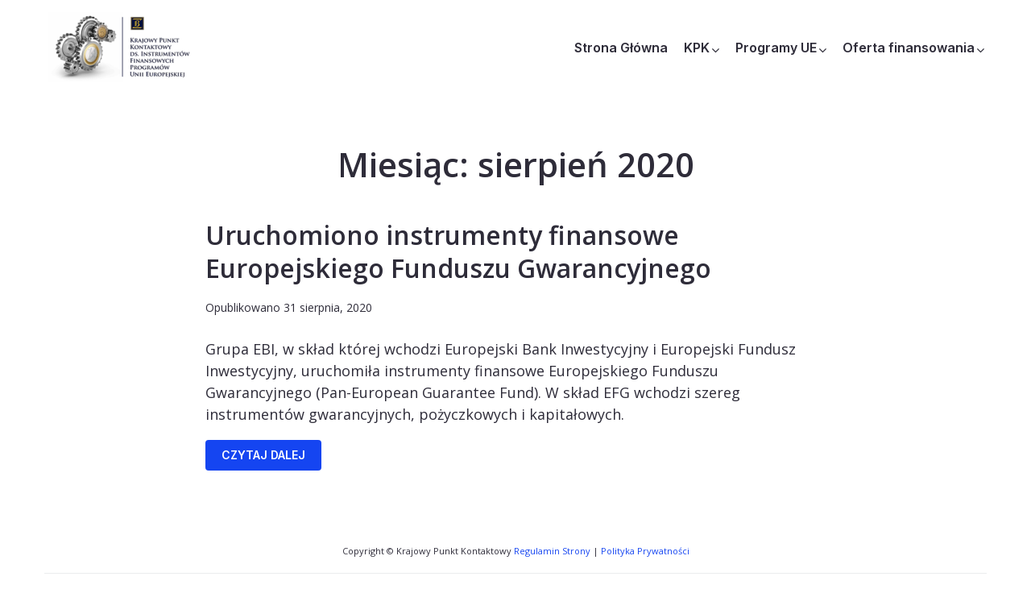

--- FILE ---
content_type: text/css
request_url: https://instrumentyfinansoweue.gov.pl/wp-content/uploads/maxmegamenu/style_pl.css?ver=34dc66
body_size: 176
content:
@charset "UTF-8";

/** THIS FILE IS AUTOMATICALLY GENERATED - DO NOT MAKE MANUAL EDITS! **/
/** Custom CSS should be added to Mega Menu > Menu Themes > Custom Styling **/

.mega-menu-last-modified-1751447996 { content: 'Wednesday 2nd July 2025 09:19:56 UTC'; }

.wp-block {}